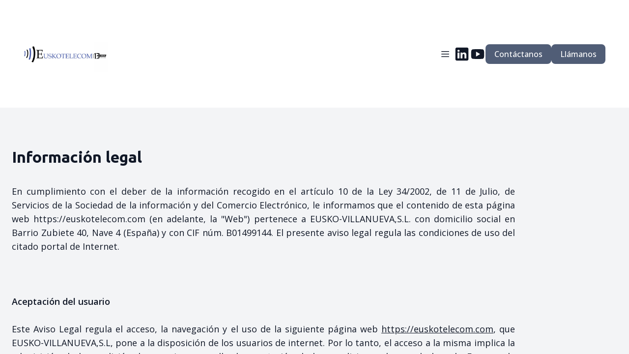

--- FILE ---
content_type: text/html; charset=utf-8
request_url: https://euskotelecom.com/aviso-legal-y-pol-tica-de-privacidad
body_size: 10358
content:
<!DOCTYPE html><html lang="es"><head><meta charSet="utf-8"/><meta name="viewport" content="width=device-width"/><link rel="icon" href="https://cdn.durable.co/logos/f7gikEVBdqmbqahWDR5HQaET7UATpzsdC3BPn74isfyUy5HMpZLKpHi07UfDJnHk.png"/><title>Aviso legal y Política de privacidad</title><meta http-equiv="Content-Language" content="es"/><meta name="keywords" content="términos de servicio, Euskotelecom, telecomunicaciones"/><meta name="title" property="og:title" content="Aviso legal y Política de privacidad"/><meta name="twitter:title" content="Aviso legal y Política de privacidad"/><meta property="og:type" content="website"/><meta name="twitter:card" content="summary"/><meta property="og:url" content="https://euskotelecom.com/aviso-legal-y-pol-tica-de-privacidad"/><meta name="description" property="og:description" content="Asegúrate de cumplir con nuestras normas para disfrutar de nuestros servicios de telecomunicaciones. Lee nuestros términos de servicio ahora."/><meta name="twitter:description" content="Asegúrate de cumplir con nuestras normas para disfrutar de nuestros servicios de telecomunicaciones. Lee nuestros términos de servicio ahora."/><meta name="image" property="og:image" content="https://cdn.durable.co/services/dDxojO6WzLjDxb9XUatuwFzsoDjnJPB8ufLudiGM6hLMMxm1pw93yWNuGM7bBYrF.png"/><meta name="twitter:image" content="https://cdn.durable.co/services/dDxojO6WzLjDxb9XUatuwFzsoDjnJPB8ufLudiGM6hLMMxm1pw93yWNuGM7bBYrF.png"/><meta name="robots" content="all"/><meta http-equiv="content-language" content="es"/><meta name="next-head-count" content="17"/><link rel="preload" href="/_next/static/css/3a3eb9bc00ba47b4.css" as="style"/><link rel="stylesheet" href="/_next/static/css/3a3eb9bc00ba47b4.css" data-n-g=""/><link rel="preload" href="/_next/static/css/6ad5f70cb56137d7.css" as="style"/><link rel="stylesheet" href="/_next/static/css/6ad5f70cb56137d7.css" data-n-p=""/><noscript data-n-css=""></noscript><script defer="" nomodule="" src="/_next/static/chunks/polyfills-c67a75d1b6f99dc8.js"></script><script defer="" src="/_next/static/chunks/866.2118f9e639af3dc7.js"></script><script src="/_next/static/chunks/webpack-211ad179f18f1707.js" defer=""></script><script src="/_next/static/chunks/framework-d805b48c0466ba30.js" defer=""></script><script src="/_next/static/chunks/main-0d62aa53050125b8.js" defer=""></script><script src="/_next/static/chunks/pages/_app-e4dda47183cac0dc.js" defer=""></script><script src="/_next/static/chunks/3891-a027cc9a7eda0a66.js" defer=""></script><script src="/_next/static/chunks/1942-762da286ebc0e218.js" defer=""></script><script src="/_next/static/chunks/pages/%5B%5B...slug%5D%5D-625d848c42cf764e.js" defer=""></script><script src="/_next/static/dv_bT09H6S7Q_tKZdt3MU/_buildManifest.js" defer=""></script><script src="/_next/static/dv_bT09H6S7Q_tKZdt3MU/_ssgManifest.js" defer=""></script></head><body class="overflow-x-hidden"><div id="__next" data-reactroot=""><style>
    #nprogress {
      pointer-events: none;
    }
    #nprogress .bar {
      background: #505D76;
      position: fixed;
      z-index: 9999;
      top: 0;
      left: 0;
      width: 100%;
      height: 3px;
    }
    #nprogress .peg {
      display: block;
      position: absolute;
      right: 0px;
      width: 100px;
      height: 100%;
      box-shadow: 0 0 10px #505D76, 0 0 5px #505D76;
      opacity: 1;
      -webkit-transform: rotate(3deg) translate(0px, -4px);
      -ms-transform: rotate(3deg) translate(0px, -4px);
      transform: rotate(3deg) translate(0px, -4px);
    }
    #nprogress .spinner {
      display: block;
      position: fixed;
      z-index: 1031;
      top: 15px;
      right: 15px;
    }
    #nprogress .spinner-icon {
      width: 18px;
      height: 18px;
      box-sizing: border-box;
      border: solid 2px transparent;
      border-top-color: #505D76;
      border-left-color: #505D76;
      border-radius: 50%;
      -webkit-animation: nprogresss-spinner 400ms linear infinite;
      animation: nprogress-spinner 400ms linear infinite;
    }
    .nprogress-custom-parent {
      overflow: hidden;
      position: relative;
    }
    .nprogress-custom-parent #nprogress .spinner,
    .nprogress-custom-parent #nprogress .bar {
      position: absolute;
    }
    @-webkit-keyframes nprogress-spinner {
      0% {
        -webkit-transform: rotate(0deg);
      }
      100% {
        -webkit-transform: rotate(360deg);
      }
    }
    @keyframes nprogress-spinner {
      0% {
        transform: rotate(0deg);
      }
      100% {
        transform: rotate(360deg);
      }
    }
  </style><div id="main-body" class="flex flex-col h-full overflow-y-auto overflow-x-hidden smooth-scroll transition-all"><header id="website-header" class="!z-[2000] transition-colors duration-300" style="background-color:#FFFFFF;color:#000000"><div class="relative z-10 grid items-center lg:gap-6 xl:gap-10 mx-auto pt-6 pb-6 px-6 lg:px-12" style="grid-template-columns:auto auto auto"><div class="col-span-2 lg:col-span-1"><a class="max-w-full overflow-hidden grid" target="_self" href="/"><img class="hidden lg:block transition-all object-contain" src="https://cdn.durable.co/logos/dPnEYo6oz50jvoFpX8mAjULf1u8A0HjIMhxhvZYLvKsin5hyrTJsHZhs79bQjGx4.png" alt="Euskotelecom" style="height:171px"/><img class="lg:hidden transition-all object-contain" src="https://cdn.durable.co/logos/dPnEYo6oz50jvoFpX8mAjULf1u8A0HjIMhxhvZYLvKsin5hyrTJsHZhs79bQjGx4.png" alt="Euskotelecom" style="height:49px"/></a></div><div class="hidden lg:flex item-center justify-end gap-10 lg:col-span-2"><button class="hidden lg:inline-flex items-center justify-center gap-2 p-2 rounded-md transition-colors duration-300" style="color:#000000"><svg xmlns="http://www.w3.org/2000/svg" viewBox="0 0 20 20" fill="currentColor" aria-hidden="true" data-slot="icon" class="block h-5 w-5"><path fill-rule="evenodd" d="M2 4.75A.75.75 0 0 1 2.75 4h14.5a.75.75 0 0 1 0 1.5H2.75A.75.75 0 0 1 2 4.75ZM2 10a.75.75 0 0 1 .75-.75h14.5a.75.75 0 0 1 0 1.5H2.75A.75.75 0 0 1 2 10Zm0 5.25a.75.75 0 0 1 .75-.75h14.5a.75.75 0 0 1 0 1.5H2.75a.75.75 0 0 1-.75-.75Z" clip-rule="evenodd"></path></svg></button><ul class="hidden items-center flex-wrap justify-end gap-x-6" style="color:#000000"><li class="border-b-2" style="border-color:transparent;background-color:transparent;color:currentColor"><a class="block body-normal whitespace-nowrap py-1.5" target="_self" href="/servicios">Servicios</a></li><li class="border-b-2" style="border-color:transparent;background-color:transparent;color:currentColor"><a class="block body-normal whitespace-nowrap py-1.5" target="_self" href="/galer-a">Galeria</a></li><li class="border-b-2" style="border-color:transparent;background-color:transparent;color:currentColor"><a class="block body-normal whitespace-nowrap py-1.5" target="_self" href="/nuestro-equipo">Nuestro Equipo</a></li><li class="border-b-2" style="border-color:transparent;background-color:transparent;color:currentColor"><a class="block body-normal whitespace-nowrap py-1.5" target="_self" href="/proyectos">Proyectos</a></li><li class="border-b-2" style="border-color:transparent;background-color:transparent;color:currentColor"><a class="block body-normal whitespace-nowrap py-1.5" target="_self" href="/feedback">Feedback</a></li><li class="border-b-2" style="border-color:transparent;background-color:transparent;color:currentColor"><a class="block body-normal whitespace-nowrap py-1.5" target="_self" href="/faq">FAQ</a></li><li class="border-b-2" style="border-color:transparent;background-color:transparent;color:currentColor"><a class="block body-normal whitespace-nowrap py-1.5" target="_self" href="/trabaja-con-nosotros">Trabaja con nosotros</a></li><li class="border-b-2" style="border-color:transparent;background-color:transparent;color:currentColor"><a class="block body-normal whitespace-nowrap py-1.5" target="_self" href="/blog">Blog</a></li><li class="border-b-2" style="border-color:transparent;background-color:transparent;color:currentColor"><a class="block body-normal whitespace-nowrap py-1.5" target="_self" href="/contacta">Contacta</a></li><li class="border-b-2" style="border-color:transparent;background-color:transparent;color:currentColor"><div class="relative inline-block text-left" data-headlessui-state=""><button class="inline-flex items-center gap-2 py-1.5 cursor-pointer z-5 focus:outline-none" type="button" aria-haspopup="menu" aria-expanded="false" data-headlessui-state=""><span class="body-normal whitespace-nowrap">iNTERACTUA</span><svg xmlns="http://www.w3.org/2000/svg" fill="none" stroke="currentColor" viewBox="0 0 24 24" width="24" height="24" class="w-4 h-4"><path stroke-linecap="round" stroke-linejoin="round" stroke-width="1.5" d="m19 9-7 7-7-7"></path></svg></button></div></li></ul><ul class="lg:flex items-center gap-x-4 gap-y-2 flex-wrap justify-end hidden"><li><a target="_blank" href="https://linkedin.com/company/euskotelecom/?viewAsMember=true"><div class="flex justify-center items-center"><svg xmlns="http://www.w3.org/2000/svg" fill="currentColor" viewBox="0 0 24 24" width="24" height="24" class="w-8 h-8" style="color:#000000"><path fill-rule="evenodd" d="M19.5565 2C20.9051 2 22 3.09492 22 4.44352V19.5565C22 20.9051 20.9051 22 19.5565 22H4.44352C3.09492 22 2 20.9051 2 19.5565V4.44352C2 3.09492 3.09488 2 4.44352 2H19.5565ZM8.26801 18.5343V9.71723H5.33676v8.81707h2.93125Zm10.56789 0v-5.0562c0-2.7083-1.446-3.96822-3.3742-3.96822-1.5549 0-2.2513.85512-2.6413 1.45572V9.71723H9.88988c.03887.82737 0 8.81707 0 8.81707h2.93052v-4.9241c0-.2636.0189-.527.0966-.7154.2115-.5264.694-1.0716 1.5037-1.0716 1.0599 0 1.4846.8088 1.4846 1.9936v4.7175h2.9306ZM6.82219 5.4657c-1.00289 0-1.65813.65934-1.65813 1.52352 0 .84601.63532 1.52351 1.61934 1.52351 1.02207 0 1.67719-.6775 1.67719-1.52351-.01895-.86297-.63442-1.52164-1.6384-1.52352Z" clip-rule="evenodd"></path></svg></div></a></li><li><a target="_blank" href="https://youtube.com/@EUSKOTELECOM_COM"><div class="flex justify-center items-center"><svg xmlns="http://www.w3.org/2000/svg" fill="currentColor" viewBox="0 0 24 24" width="24" height="24" class="w-8 h-8" style="color:#000000"><path fill-rule="evenodd" d="M21.0053 5.6191c.5996.6477.7946 2.11879.7946 2.11879S22 9.46405 22 11.1908v1.618c0 1.7268-.2001 3.453-.2001 3.453s-.1956 1.4705-.7946 2.1169c-.6859.7654-1.4461.8449-1.8754.8897-.0469.0049-.0899.0094-.1283.0143-2.799.2145-7.0016.222-7.0016.222s-5.20038-.0507-6.80025-.2145c-.07572-.0151-.16746-.0268-.27131-.0402-.50666-.0651-1.3018-.1673-1.93375-.8719-.59957-.6465-.79463-2.1169-.79463-2.1169S2 14.5356 2 12.8082v-1.618c0-1.72615.20006-3.45231.20006-3.45231s.19569-1.47109.79463-2.11879c.68895-.76815 1.4516-.84541 1.88002-.88881.04511-.00457.08651-.00876.12373-.01335C7.79681 4.5 11.995 4.5 11.995 4.5h.0094s4.1982 0 6.9972.21694c.0372.00459.0786.00879.1238.01336.4285.0434 1.1916.12069 1.8799.8888Zm-5.251 6.3832-6.25196 3.7512V8.25117l6.25196 3.75113Z" clip-rule="evenodd"></path></svg></div></a></li></ul></div><div class="ml-auto lg:hidden"><button class="inline-flex items-center justify-center p-2 rounded-md focus:outline-none transition-colors duration-300" style="color:#000000"><svg xmlns="http://www.w3.org/2000/svg" viewBox="0 0 20 20" fill="currentColor" aria-hidden="true" data-slot="icon" class="block h-5 w-5"><path fill-rule="evenodd" d="M2 4.75A.75.75 0 0 1 2.75 4h14.5a.75.75 0 0 1 0 1.5H2.75A.75.75 0 0 1 2 4.75ZM2 10a.75.75 0 0 1 .75-.75h14.5a.75.75 0 0 1 0 1.5H2.75A.75.75 0 0 1 2 10Zm0 5.25a.75.75 0 0 1 .75-.75h14.5a.75.75 0 0 1 0 1.5H2.75a.75.75 0 0 1-.75-.75Z" clip-rule="evenodd"></path></svg></button></div></div></header><section class="relative"><div id="text-0" class="flex flex-none flex-shrink-0 relative break-word items-center" style="min-height:0px;z-index:39"><div class="relative z-10 container mx-auto pt-12 lg:pt-14 xl:pt-20 pb-12 lg:pb-14 xl:pb-20"><div><div class="rich-text-block max-w-5xl text-left ml-0 mr-auto" style="color:#000000"><h3><strong>Información legal</strong></h3>
<p style="text-align:justify">En cumplimiento con el deber de la información recogido en el artículo 10 de la Ley 34/2002, de 11 de Julio, de Servicios de la Sociedad de la información y del Comercio Electrónico, le informamos que el contenido de esta página web https://euskotelecom.com (en adelante, la "Web") pertenece a EUSKO-VILLANUEVA,S.L. con domicilio social en Barrio Zubiete 40, Nave 4 (España) y con CIF núm. B01499144. El presente aviso legal regula las condiciones de uso del citado portal de Internet.</p>
<p style="text-align:justify"> </p>
<p style="text-align:justify"><strong>Aceptación del usuario</strong></p>
<p style="text-align:justify">Este Aviso Legal regula el acceso, la navegación y el uso de la siguiente página web <a href="https://euskotelecom.com">https://euskotelecom.com</a>, que EUSKO-VILLANUEVA,S.L, pone a la disposición de los usuarios de internet. Por lo tanto, el acceso a la misma implica la adquisición de la condición de usuario y con ello, la aceptación de las condiciones de uso de la web. En caso de desacuerdo con las condiciones debe abstenerse del uso del sitio web.</p>
<p style="text-align:justify">El usuario queda informado, y acepta, que el acceso a la presente web no supone, en modo alguno, el inicio de una relación comercial con EUSKO-VILLANUEVA,S.L.</p>
<p style="text-align:justify"> </p>
<p style="text-align:justify"><strong>Contenido y uso</strong></p>
<p style="text-align:justify">La visita a la página web por parte del usuario deberá hacerse de forma responsable y de conformidad con la legalidad vigente, la buena fe, el presente Aviso Legal y respetando los derechos de propiedad intelectual e industrial titularidad de EUSKO-VILLANUEVA,S.L. El sitio web proporciona gran diversidad de información, servicios y datos. El usuario asume su responsabilidad en el uso correcto del sitio web.</p>
<p style="text-align:justify">El uso de cualquiera de los contenidos de la página web con finalidades que sean o pudieran ser ilícitas queda totalmente prohibido, así como la realización de cualquier acción que cause o pueda causar daños o alteraciones de cualquier tipo no consentidas por EUSKO-VILLANUEVA,S.L. a la web o a sus contenidos.</p>
<p style="text-align:justify">EUSKO-VILLANUEVA,S.L. se reserva el derecho de efectuar sin previo aviso las modificaciones que considere oportunas en su web, pudiendo cambiar, suprimir o añadir tanto los contenidos y servicios que se presten a través de la misma como la forma en la que éstos aparezcan presentados o localizados en sus servidores.</p></div></div></div></div></section><section class="relative"><div id="text-1" class="flex flex-none flex-shrink-0 relative break-word items-center" style="min-height:0px;z-index:38"><div class="relative z-10 container mx-auto pt-12 lg:pt-14 xl:pt-20 pb-12 lg:pb-14 xl:pb-20"><div><div class="rich-text-block max-w-5xl text-left ml-0 mr-auto" style="color:#000000"><h3><strong>Política de propiedad intelectual e industrial</strong></h3>
<p>EUSKO-VILLANUEVA,S.L. es el titular en exclusiva de los derechos relativos a su página web y sus redes sociales, por ello, todos los contenidos, el diseño gráfico y los códigos que forman parte de https://euskotelecom.com son de titularidad exclusiva de EUSKO-VILLANUEVA,S.L. Queda prohibida su reproducción, distribución, comunicación pública, transformación o cualquier otra actividad que se realice con los contenidos, ni siquiera aunque se citen las fuentes, salvo que se cuente con el consentimiento previo, expreso y por escrito de EUSKO-VILLANUEVA,S.L..</p>
<p>EUSKO-VILLANUEVA,S.L. no concede ninguna autorización de uso de ninguna clase sobre sus derechos de propiedad intelectual e industrial o sobre cualquier otra propiedad o derecho relacionado con la web, y en ningún caso se entenderá que el acceso y navegación de los usuarios implica una renuncia, transmisión, licencia o cesión total ni parcial de dichos derechos por parte de EUSKO-VILLANUEVA,S.L.. Cualquier uso de esos contenidos no autorizado previamente por parte de EUSKO-VILLANUEVA,S.L. será considerado un incumplimiento grave de los derechos de propiedad intelectual o industrial y dará lugar a las responsabilidades legalmente establecidas. EUSKO-VILLANUEVA,S.L. se reserva el derecho de ejercitar frente al usuario las acciones judiciales y extrajudiciales que correspondan.</p>
<p> </p>
<p><strong>Cláusula de protección de datos</strong></p>
<p>De conformidad con lo establecido en la normativa vigente en materia de Protección de Datos de Carácter Personal, se informa a los usuarios que sus datos serán incorporados al Registro de Actividades de Tratamiento titularidad de EUSKO-VILLANUEVA,S.L. con la finalidad de eventualmente, poder llevar a cabo los servicios contratados.</p>
<p>En cumplimiento con la normativa vigente, EUSKO-VILLANUEVA,S.L. informa que los datos serán conservados durante el plazo estrictamente necesario para cumplir con los servicios prestados.</p>
<p>Asimismo, los datos se tratarán de manera lícita, leal, transparente, adecuada, pertinente, limitada, exacta y actualizada. Es por ello que EUSKO-VILLANUEVA,S.L. se compromete a adoptar todas las medidas técnicas y de seguridad razonables para que estos se supriman o rectifiquen sin dilación cuando sean inexactos o no veraces.</p>
<p>De acuerdo con la normativa en protección de datos los usuarios podrán ejercer los derechos de acceso, rectificación, limitación de tratamiento, supresión, portabilidad y oposición al tratamiento de sus datos de carácter personal así como renunciar al consentimiento prestado para el tratamiento de los mismos. La petición se deberá dirigir al siguiente correo electrónico <a href="/cdn-cgi/l/email-protection#e68f888089a68c8b878283959293828f89c885898b">info@euskotelecom.</a>com</p>
<p> </p>
<p><strong>Reserva del derecho a modificar el presente aviso legal</strong></p>
<p>EUSKO-VILLANUEVA,S.L. se reserva el derecho a modificar el presente aviso legal para adaptarlo a cualquier cambio o novedad normativa, por motivos técnicos, por cambios en los servicios ofrecidos por EUSKO-VILLANUEVA,S.L. o por decisiones estratégicas de la compañía. En estos casos se avisará en la presente página web con antelación prudencial los cambios que se vayan a producir y a partir de cuándo comenzarán a tener plenos efectos.</p>
<p>Si el usuario no está conforme con los cambios, deberá dejar de utilizar el sitio web. La utilización del sitio web tras la realización de los cambios supondrá la aceptación de los mismos por los usuarios.</p>
<p> </p>
<p><strong>Nulidad</strong></p>
<p>Si alguna de las presentes disposiciones se considerase nula, inválida o inaplicable, dicha disposición (o la parte que se declare nula, inválida o no aplicable) quedará invalidada, sin que esto afecte a la validez y la aplicabilidad de las disposiciones restantes.</p>
<p> </p>
<p><strong>Contacta con nosotros</strong></p>
<p>Para contactar con nosotros puede hacerlo en la dirección arriba indicada y también telefónicamente al número indicado en la web.</p></div></div></div></div></section><div class="min-h-150 flex-shrink-0 flex-grow"></div><div class="Toastify"></div></div></div><script data-cfasync="false" src="/cdn-cgi/scripts/5c5dd728/cloudflare-static/email-decode.min.js"></script><script id="__NEXT_DATA__" type="application/json">{"props":{"pageProps":{"_nextI18Next":{"initialI18nStore":{"es":{"common":{"404":{"button":"Volver a la página de inicio","subtitle":"Es posible que el enlace esté roto o que la página haya sido eliminada. Comprueba si el enlace que estás intentando abrir es correcto.","title":"Esta página no está disponible"},"500":{"button":"Volver a la página de inicio","subtitle":"Estamos trabajando para solucionar el problema. Vuelve pronto.","title":"Lo siento, error inesperado"},"back":"Atrás","by":"Por","contactUs":"Contáctenos","footer":{"madeWith":"Hecho con"},"home":"Hogar","loading":"Cargando...","next":"Próximo","notFound":"Nada Encontrado","previous":"Anterior","search":"Buscar","weekdays":{"friday":"Viernes","monday":"Lunes","saturday":"Sábado","sunday":"Domingo","thursday":"Jueves","tuesday":"Martes","wednesday":"Miércoles"},"weekdaysShort":{"friday":"Vi","monday":"Lu","saturday":"Sa","sunday":"Do","thursday":"Ju","tuesday":"Ma","wednesday":"Mi"},"months":{"january":"Enero","february":"Febrero","march":"Marzo","april":"Abril","may":"Puede","june":"Junio","july":"Julio","august":"Agosto","september":"Septiembre","october":"Octubre","november":"Noviembre","december":"Diciembre"},"hour":"Hora","minute":"Minuto","hours":"Horas","minutes":"Minutos","and":"Y"},"block_text":{}},"en":{"common":{"404":{"button":"Back to home page","subtitle":"The link may be broken, or the page may have been removed. Check to see if the link you're trying to open is correct.","title":"This page isn't available"},"500":{"button":"Back to home page","subtitle":"We are working on fixing the problem. Be back soon.","title":"Sorry, unexpected error"},"back":"Back","by":"By","contactUs":"Contact us","footer":{"madeWith":"Made with"},"home":"Home","loading":"Loading...","next":"Next","notFound":"Nothing found","previous":"Previous","search":"Search","weekdays":{"friday":"Friday","monday":"Monday","saturday":"Saturday","sunday":"Sunday","thursday":"Thursday","tuesday":"Tuesday","wednesday":"Wednesday"},"weekdaysShort":{"friday":"Fri","monday":"Mon","saturday":"Sat","sunday":"Sun","thursday":"Thu","tuesday":"Tue","wednesday":"Wed"},"months":{"january":"January","february":"February","march":"March","april":"April","may":"May","june":"June","july":"July","august":"August","september":"September","october":"October","november":"November","december":"December"},"hour":"Hour","minute":"Minute","hours":"Hours","minutes":"Minutes","and":"And"},"block_text":{}}},"initialLocale":"es","ns":["common","block_text","block_text"],"userConfig":{"i18n":{"defaultLocale":"en","locales":["de","en","es","fr","it","nl","pt"],"localeDetection":false},"localePath":"/home/Website/source/public/locales","default":{"i18n":{"defaultLocale":"en","locales":["de","en","es","fr","it","nl","pt"],"localeDetection":false},"localePath":"/home/Website/source/public/locales"}}},"page":{"_id":"648c2b4fd91cf75b19de09d5","Website":"648afa781f0f31aef8f015a6","slug":"aviso-legal-y-pol-tica-de-privacidad","label":"Aviso legal","showOnHeader":false,"showOnFooter":true,"default":false,"blocks":[{"WebsiteBlock":{"_id":"629f98a1eb0b4972268051a7","type":"text","name":"Text","source":"durable","category":"section","order":6,"taxonomy":"section","categories":["content"]},"logging":[],"idx":1,"template":"647e1d0b9b52b8e3ff37233b","prompt":"generate-terms-of-service-text","align":"left","background":"#F3F4F6","content":"\u003ch3\u003e\u003cstrong\u003eInformación legal\u003c/strong\u003e\u003c/h3\u003e\n\u003cp style=\"text-align:justify\"\u003eEn cumplimiento con el deber de la información recogido en el artículo 10 de la Ley 34/2002, de 11 de Julio, de Servicios de la Sociedad de la información y del Comercio Electrónico, le informamos que el contenido de esta página web https://euskotelecom.com (en adelante, la \"Web\") pertenece a EUSKO-VILLANUEVA,S.L. con domicilio social en Barrio Zubiete 40, Nave 4 (España) y con CIF núm. B01499144. El presente aviso legal regula las condiciones de uso del citado portal de Internet.\u003c/p\u003e\n\u003cp style=\"text-align:justify\"\u003e \u003c/p\u003e\n\u003cp style=\"text-align:justify\"\u003e\u003cstrong\u003eAceptación del usuario\u003c/strong\u003e\u003c/p\u003e\n\u003cp style=\"text-align:justify\"\u003eEste Aviso Legal regula el acceso, la navegación y el uso de la siguiente página web \u003ca href=\"https://euskotelecom.com\"\u003ehttps://euskotelecom.com\u003c/a\u003e, que EUSKO-VILLANUEVA,S.L, pone a la disposición de los usuarios de internet. Por lo tanto, el acceso a la misma implica la adquisición de la condición de usuario y con ello, la aceptación de las condiciones de uso de la web. En caso de desacuerdo con las condiciones debe abstenerse del uso del sitio web.\u003c/p\u003e\n\u003cp style=\"text-align:justify\"\u003eEl usuario queda informado, y acepta, que el acceso a la presente web no supone, en modo alguno, el inicio de una relación comercial con EUSKO-VILLANUEVA,S.L.\u003c/p\u003e\n\u003cp style=\"text-align:justify\"\u003e \u003c/p\u003e\n\u003cp style=\"text-align:justify\"\u003e\u003cstrong\u003eContenido y uso\u003c/strong\u003e\u003c/p\u003e\n\u003cp style=\"text-align:justify\"\u003eLa visita a la página web por parte del usuario deberá hacerse de forma responsable y de conformidad con la legalidad vigente, la buena fe, el presente Aviso Legal y respetando los derechos de propiedad intelectual e industrial titularidad de EUSKO-VILLANUEVA,S.L. El sitio web proporciona gran diversidad de información, servicios y datos. El usuario asume su responsabilidad en el uso correcto del sitio web.\u003c/p\u003e\n\u003cp style=\"text-align:justify\"\u003eEl uso de cualquiera de los contenidos de la página web con finalidades que sean o pudieran ser ilícitas queda totalmente prohibido, así como la realización de cualquier acción que cause o pueda causar daños o alteraciones de cualquier tipo no consentidas por EUSKO-VILLANUEVA,S.L. a la web o a sus contenidos.\u003c/p\u003e\n\u003cp style=\"text-align:justify\"\u003eEUSKO-VILLANUEVA,S.L. se reserva el derecho de efectuar sin previo aviso las modificaciones que considere oportunas en su web, pudiendo cambiar, suprimir o añadir tanto los contenidos y servicios que se presten a través de la misma como la forma en la que éstos aparezcan presentados o localizados en sus servidores.\u003c/p\u003e","layers":{"image":{"enabled":false},"palette":"custom","overlay":{"type":"solid","color1":"#F3F4F6"},"foreground":{"accent":"#505D76"}}},{"WebsiteBlock":{"_id":"629f98a1eb0b4972268051a7","type":"text","name":"Text","source":"durable","category":"section","order":6,"taxonomy":"section","categories":["content"]},"logging":[],"idx":2,"template":"647e1d0b9b52b8e3ff37233b","prompt":"generate-terms-of-service-text","align":"left","background":"#F3F4F6","content":"\u003ch3\u003e\u003cstrong\u003ePolítica de propiedad intelectual e industrial\u003c/strong\u003e\u003c/h3\u003e\n\u003cp\u003eEUSKO-VILLANUEVA,S.L. es el titular en exclusiva de los derechos relativos a su página web y sus redes sociales, por ello, todos los contenidos, el diseño gráfico y los códigos que forman parte de https://euskotelecom.com son de titularidad exclusiva de EUSKO-VILLANUEVA,S.L. Queda prohibida su reproducción, distribución, comunicación pública, transformación o cualquier otra actividad que se realice con los contenidos, ni siquiera aunque se citen las fuentes, salvo que se cuente con el consentimiento previo, expreso y por escrito de EUSKO-VILLANUEVA,S.L..\u003c/p\u003e\n\u003cp\u003eEUSKO-VILLANUEVA,S.L. no concede ninguna autorización de uso de ninguna clase sobre sus derechos de propiedad intelectual e industrial o sobre cualquier otra propiedad o derecho relacionado con la web, y en ningún caso se entenderá que el acceso y navegación de los usuarios implica una renuncia, transmisión, licencia o cesión total ni parcial de dichos derechos por parte de EUSKO-VILLANUEVA,S.L.. Cualquier uso de esos contenidos no autorizado previamente por parte de EUSKO-VILLANUEVA,S.L. será considerado un incumplimiento grave de los derechos de propiedad intelectual o industrial y dará lugar a las responsabilidades legalmente establecidas. EUSKO-VILLANUEVA,S.L. se reserva el derecho de ejercitar frente al usuario las acciones judiciales y extrajudiciales que correspondan.\u003c/p\u003e\n\u003cp\u003e \u003c/p\u003e\n\u003cp\u003e\u003cstrong\u003eCláusula de protección de datos\u003c/strong\u003e\u003c/p\u003e\n\u003cp\u003eDe conformidad con lo establecido en la normativa vigente en materia de Protección de Datos de Carácter Personal, se informa a los usuarios que sus datos serán incorporados al Registro de Actividades de Tratamiento titularidad de EUSKO-VILLANUEVA,S.L. con la finalidad de eventualmente, poder llevar a cabo los servicios contratados.\u003c/p\u003e\n\u003cp\u003eEn cumplimiento con la normativa vigente, EUSKO-VILLANUEVA,S.L. informa que los datos serán conservados durante el plazo estrictamente necesario para cumplir con los servicios prestados.\u003c/p\u003e\n\u003cp\u003eAsimismo, los datos se tratarán de manera lícita, leal, transparente, adecuada, pertinente, limitada, exacta y actualizada. Es por ello que EUSKO-VILLANUEVA,S.L. se compromete a adoptar todas las medidas técnicas y de seguridad razonables para que estos se supriman o rectifiquen sin dilación cuando sean inexactos o no veraces.\u003c/p\u003e\n\u003cp\u003eDe acuerdo con la normativa en protección de datos los usuarios podrán ejercer los derechos de acceso, rectificación, limitación de tratamiento, supresión, portabilidad y oposición al tratamiento de sus datos de carácter personal así como renunciar al consentimiento prestado para el tratamiento de los mismos. La petición se deberá dirigir al siguiente correo electrónico \u003ca href=\"mailto:info@jmadestudio.com\"\u003einfo@euskotelecom.\u003c/a\u003ecom\u003c/p\u003e\n\u003cp\u003e \u003c/p\u003e\n\u003cp\u003e\u003cstrong\u003eReserva del derecho a modificar el presente aviso legal\u003c/strong\u003e\u003c/p\u003e\n\u003cp\u003eEUSKO-VILLANUEVA,S.L. se reserva el derecho a modificar el presente aviso legal para adaptarlo a cualquier cambio o novedad normativa, por motivos técnicos, por cambios en los servicios ofrecidos por EUSKO-VILLANUEVA,S.L. o por decisiones estratégicas de la compañía. En estos casos se avisará en la presente página web con antelación prudencial los cambios que se vayan a producir y a partir de cuándo comenzarán a tener plenos efectos.\u003c/p\u003e\n\u003cp\u003eSi el usuario no está conforme con los cambios, deberá dejar de utilizar el sitio web. La utilización del sitio web tras la realización de los cambios supondrá la aceptación de los mismos por los usuarios.\u003c/p\u003e\n\u003cp\u003e \u003c/p\u003e\n\u003cp\u003e\u003cstrong\u003eNulidad\u003c/strong\u003e\u003c/p\u003e\n\u003cp\u003eSi alguna de las presentes disposiciones se considerase nula, inválida o inaplicable, dicha disposición (o la parte que se declare nula, inválida o no aplicable) quedará invalidada, sin que esto afecte a la validez y la aplicabilidad de las disposiciones restantes.\u003c/p\u003e\n\u003cp\u003e \u003c/p\u003e\n\u003cp\u003e\u003cstrong\u003eContacta con nosotros\u003c/strong\u003e\u003c/p\u003e\n\u003cp\u003ePara contactar con nosotros puede hacerlo en la dirección arriba indicada y también telefónicamente al número indicado en la web.\u003c/p\u003e","layers":{"image":{"enabled":false},"palette":"custom","overlay":{"type":"solid","color1":"#F3F4F6"},"foreground":{"accent":"#505D76"}}}],"order":9,"createdAt":"2023-06-16T09:28:47.428Z","seo":{"title":"Aviso legal y Política de privacidad","description":"Asegúrate de cumplir con nuestras normas para disfrutar de nuestros servicios de telecomunicaciones. Lee nuestros términos de servicio ahora.","keywords":"términos de servicio, Euskotelecom, telecomunicaciones","headCode":"","footerCode":"","Image":{"_id":"65659dd20f54006c13d24ff0","author":"","authorLink":"","type":"library","url":"https://cdn.durable.co/services/dDxojO6WzLjDxb9XUatuwFzsoDjnJPB8ufLudiGM6hLMMxm1pw93yWNuGM7bBYrF.png","key":"services/dDxojO6WzLjDxb9XUatuwFzsoDjnJPB8ufLudiGM6hLMMxm1pw93yWNuGM7bBYrF.png","Business":"648afa781f0f31aef8f015a0","createdAt":"2023-11-28T07:59:14.233Z","__v":0}},"forceRender":false,"fromTemplate":"terms-of-service","__v":6,"updatedAt":"2023-11-28T07:59:16.737Z","hideFromSitemap":false,"isCanonical":false},"website":{"_id":"648afa781f0f31aef8f015a6","isTemplate":false,"logo":{"_id":"648dad03b2459305aedc9d83","author":"","authorLink":"","type":"library","url":"https://durable.sfo3.cdn.digitaloceanspaces.com/blocks/1brdaaDRt8gdQED9o989aeM2szFh2EQzarKv2sNAMR22GcAxaeTGtIaosyPcAVSR.jpg","key":"blocks/1brdaaDRt8gdQED9o989aeM2szFh2EQzarKv2sNAMR22GcAxaeTGtIaosyPcAVSR.jpg","Business":"648afa781f0f31aef8f015a0","createdAt":"2023-06-17T12:54:27.918Z","__v":0},"favicon":{"_id":"672cb620bf8c224c1865408b","author":"","authorLink":"","type":"library","url":"https://cdn.durable.co/logos/f7gikEVBdqmbqahWDR5HQaET7UATpzsdC3BPn74isfyUy5HMpZLKpHi07UfDJnHk.png","key":"logos/f7gikEVBdqmbqahWDR5HQaET7UATpzsdC3BPn74isfyUy5HMpZLKpHi07UfDJnHk.png","Business":"648afa781f0f31aef8f015a0","createdAt":"2024-11-07T12:44:16.263Z","brandingToWebsite":false,"__v":0},"primaryColor":"#A4C6E4","secondaryColor":"#505D76","colorPalette":{"Palette":null,"colors":[{"color":"#A4C6E4","accent":"#505D76"},{"color":"#505D76","accent":"#A4C6E4"},{"color":"#F7F7F7","accent":"#4D4D4D"},{"color":"#F7F7F7","accent":"#4D4D4D"}]},"cornerRadius":"small","fonts":{"source":"pairing","head":{"_id":"629f98a1eb0b4972268051ba","name":"Ubuntu","weight":700,"family":"'Ubuntu', sans-serif","active":true,"source":"google"},"body":{"_id":"629f98a1eb0b4972268051b4","name":"Open Sans","weight":400,"family":"'Open Sans', sans-serif","active":true,"source":"google"},"custom":{"head":{"variants":[]},"body":{"variants":[]}}},"button":{"background":"#505D76","cornerRadius":8,"style":"solid"},"status":"public","redirect":"to-root","widgets":[],"searchIndexing":true,"domain":"euskotelecom.com","subdomain":"euskotelecom","externalDomain":"euskotelecom.com","customDomain":"","durableDomain":"mydurable.com","Business":{"_id":"648afa781f0f31aef8f015a0","name":"Euskotelecom","type":{"Type":"615f610338d3cef456b5a678","name":"Other"},"stripeDetails":{"paymentsEnabled":false,"subscriptionStatus":"active"},"settings":{"ai":{"language":"es"}},"language":"es"},"seo":{"title":"Euskotelecom | Instalación de Telecomunicaciones en el norte de España","description":"Euskotelecom es una empresa de servicios que opera en el sector de las telecomunicaciones, estando especializada en cualquier actividad relacionada con la fibra óptica y contando desde su creación, con la plena confianza de los principales operadores nacionales de telecomunicaciones.","keywords":"","headCode":"","footerCode":"","Image":{"_id":"648b06f9588d41a62f092600","author":"","authorLink":"","type":"library","url":"https://durable.sfo3.cdn.digitaloceanspaces.com/covers/1csZ2ykI5JllMQGXoiR9LMJXGv8D5RSzv7Tiyg2PkWIsyLWKgln7n5IDK7jeKjoL.jpg","key":"covers/1csZ2ykI5JllMQGXoiR9LMJXGv8D5RSzv7Tiyg2PkWIsyLWKgln7n5IDK7jeKjoL.jpg","Business":"648afa781f0f31aef8f015a0","createdAt":"2023-06-15T12:41:29.026Z","__v":0},"updatedAt":"2023-06-16T16:07:13.311Z"},"paletteMigratedAt":null,"social":[{"type":"linkedin","link":"company/euskotelecom/?viewAsMember=true"},{"type":"youtube","link":"@EUSKOTELECOM_COM"}],"embedContactConfig":{"fontSize":16,"font":"629f98a1eb0b4972268051b4","button":{"label":"Send","padding":"medium","style":"solid","borderRadius":6,"backgroundColor":"#4338C9"},"field":{"borderRadius":6,"padding":"medium","backgroundColor":"#ffffff","showPhone":false,"showCompany":false},"customFields":[],"backgroundColor":"#ffffff"},"header":{"siteName":"Euskotelecom","logo":{"type":"image","showText":true,"font":{"_id":"629f98a1eb0b4972268051ba","name":"Ubuntu","weight":700,"family":"'Ubuntu', sans-serif","active":true,"source":"google"},"showIcon":false,"source":"upload","media":{"_id":"696f699e5bba513763d35908","author":"","authorLink":"","type":"library","url":"https://cdn.durable.co/logos/dPnEYo6oz50jvoFpX8mAjULf1u8A0HjIMhxhvZYLvKsin5hyrTJsHZhs79bQjGx4.png","key":"logos/dPnEYo6oz50jvoFpX8mAjULf1u8A0HjIMhxhvZYLvKsin5hyrTJsHZhs79bQjGx4.png","Business":"648afa781f0f31aef8f015a0","createdAt":"2026-01-20T11:40:14.172Z","brandingToWebsite":false,"__v":0},"height":{"desktop":171,"mobile":49}},"showSocial":true,"style":"left","navStyle":"default","fullWidth":true,"sticky":false,"background":"#ffffff","buttons":{"enabled":true,"items":[{"label":"Contáctanos","link":"info@euskotelecom.com","type":"email","newPage":true},{"label":"Llámanos","link":"627914477","type":"phone","style":{"name":"style1"}}]},"menu":{"collapse":true,"placement":"right","icon":"default","style":"side"},"layers":{"palette":"custom","overlay":{"type":"solid","color1":"#ffffff"},"foreground":{"accent":"#505D76"}}},"footer":{"siteName":"EUSKO-VILLANUEVA S.L.","logoFrom":"footer","logo":{"type":"text-icon","showText":true,"font":{"_id":"629f98a1eb0b4972268051ba","name":"Ubuntu","weight":700,"family":"'Ubuntu', sans-serif","active":true,"source":"google"},"showIcon":false,"source":"upload","media":{"_id":"65b75c913f4bfef2e95bb4f5","author":"","authorLink":"","type":"library","url":"https://cdn.durable.co/blocks/28nKJJwLUTWqUemueUnqhn68O3idkdy4IXmDwb9MyhCLV4oRL6azPPpLkmYLmxpZ.png","key":"blocks/28nKJJwLUTWqUemueUnqhn68O3idkdy4IXmDwb9MyhCLV4oRL6azPPpLkmYLmxpZ.png","Business":"648afa781f0f31aef8f015a0","createdAt":"2024-01-29T08:06:41.123Z","__v":0},"height":{"desktop":80,"mobile":40}},"style":"split-right","additionalDetails":"Barrio Zubiete 40, Nave 4 (Gordexola, Bizkaia)\n\n","showSocial":false,"madeWithDurable":false,"background":"#2a2a9d","layers":{"palette":"color1","image":{"enabled":false}},"showAddress":false},"onboardingSurveyCompleted":true,"version":3,"generate":false,"generatedAt":"2023-12-28T10:42:42.304Z","domainSetAt":"2024-01-26T00:00:00.000Z","allowRendering":true,"language":"es","noPaletteSupport":true,"pages":[{"_id":"648afa781f0f31aef8f015ac","label":"Inicio","showOnHeader":false,"showOnFooter":true,"slug":null,"forceRender":false},{"_id":"6555d2217d8554985a90659b","label":"Servicios","showOnHeader":true,"showOnFooter":false,"slug":"servicios","forceRender":false},{"_id":"653b610463bc63d1ccf5b079","label":"Galeria","showOnHeader":true,"showOnFooter":false,"slug":"galer-a","forceRender":false},{"_id":"648c293bb676169bd75007d7","label":"Nuestro Equipo","showOnHeader":true,"showOnFooter":true,"slug":"nuestro-equipo","forceRender":false},{"_id":"687f30ffd386807d931af367","label":"Proyectos","showOnHeader":true,"showOnFooter":true,"slug":"proyectos","forceRender":false},{"_id":"648c2bb0c2fdbece63a27d2b","label":"Feedback","showOnHeader":true,"showOnFooter":true,"slug":"feedback","forceRender":false},{"_id":"648c2b8db676169bd7501c1b","label":"FAQ","showOnHeader":true,"showOnFooter":true,"slug":"faq","forceRender":false},{"_id":"648c414fcecfe343ee7bfa5c","label":"Trabaja con nosotros","showOnHeader":true,"showOnFooter":true,"slug":"trabaja-con-nosotros","forceRender":false},{"_id":"648c2d8b225048482c85b695","label":"Blog","showOnHeader":true,"showOnFooter":true,"slug":"blog","type":"blog","forceRender":false},{"_id":"648c2b4fd91cf75b19de09d5","label":"Aviso legal","showOnHeader":false,"showOnFooter":true,"slug":"aviso-legal-y-pol-tica-de-privacidad","forceRender":false},{"_id":"648da6fd9671afb3efb90232","label":"Contacta","showOnHeader":true,"showOnFooter":true,"slug":"contacta","forceRender":false},{"_id":"68e3bd3d1ace0aad3c8df8db","label":"iNTERACTUA","showOnHeader":true,"showOnFooter":true,"slug":"interactua","type":"parent","forceRender":false},{"_id":"68e3bd61170bad8af9aa1769","Parent":"68e3bd3d1ace0aad3c8df8db","label":"Juega con nosotros","showOnHeader":true,"showOnFooter":true,"slug":"juega-con-nosotros","type":"nested","forceRender":false}],"rawDomain":"euskotelecom.com"},"apiUrl":"https://api.durable.co","captchaKey":"6Leu0w4eAAAAAN0DPcebVt2LMLmRMOIocTcPheC0","ipAddress":"3.137.149.235","pt":null},"__N_SSP":true},"page":"/[[...slug]]","query":{"slug":["aviso-legal-y-pol-tica-de-privacidad"]},"buildId":"dv_bT09H6S7Q_tKZdt3MU","isFallback":false,"dynamicIds":[50866],"gssp":true,"locale":"en","locales":["en","de","es","fr","it","nl","pt"],"defaultLocale":"en","scriptLoader":[]}</script><script defer src="https://static.cloudflareinsights.com/beacon.min.js/vcd15cbe7772f49c399c6a5babf22c1241717689176015" integrity="sha512-ZpsOmlRQV6y907TI0dKBHq9Md29nnaEIPlkf84rnaERnq6zvWvPUqr2ft8M1aS28oN72PdrCzSjY4U6VaAw1EQ==" data-cf-beacon='{"version":"2024.11.0","token":"42ead448003e4f30821799f81b5f524e","server_timing":{"name":{"cfCacheStatus":true,"cfEdge":true,"cfExtPri":true,"cfL4":true,"cfOrigin":true,"cfSpeedBrain":true},"location_startswith":null}}' crossorigin="anonymous"></script>
</body></html>

--- FILE ---
content_type: text/plain
request_url: https://ipv4.icanhazip.com/
body_size: 116
content:
3.137.149.235
